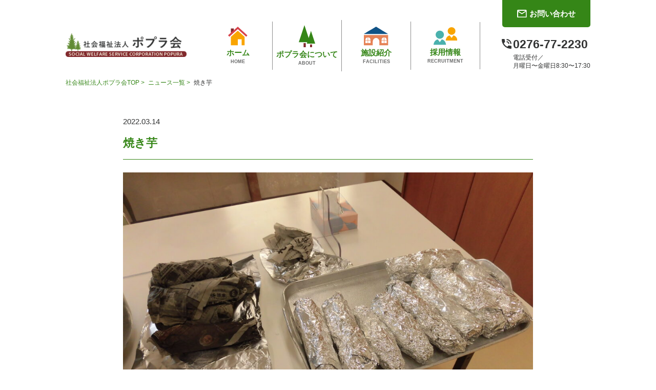

--- FILE ---
content_type: text/html; charset=UTF-8
request_url: https://popurakai.or.jp/%E7%84%BC%E3%81%8D%E8%8A%8B/
body_size: 8735
content:
<!DOCTYPE html>
<html lang="ja">
<head>
	<title>焼き芋 | 社会福祉法人 ポプラ会</title>
	<meta charset="UTF-8">
	<meta name="description" content="社会福祉法人ポプラ会は、館林市、邑楽町、板倉町で、特別養護老人ホーム、ショートステイ、デイサービス ヘルパーステーション、居宅介護支援事業など、多彩な介護サービスを提供しています。"/>
<meta name="keywords" content="社会福祉法人ポプラ会,館林市,邑楽町,板倉町,特別養護老人ホーム,ショートステイ,デイサービス,ヘルパーステーション,居宅介護支援事業,介護サービス"/>

	<meta name="robots" content="INDEX,FOLLOW">
<meta name="format-detection" content="telephone=no">
<meta name="viewport" content="width=device-width, initial-scale=1">

<!-- IE対策 -->
<meta http-equiv="X-UA-Compatible" content="IE=edge">

<script src="https://ajax.googleapis.com/ajax/libs/jquery/1.9.1/jquery.min.js"></script>

<!-- スリック関係 -->
<link rel="stylesheet" href="https://popurakai.or.jp/wp-content/themes/popurakai/js/slick/css/slick.css">
<link rel="stylesheet" href="https://popurakai.or.jp/wp-content/themes/popurakai/js/slick/css/slick-theme.css">
<script src="https://popurakai.or.jp/wp-content/themes/popurakai/js/slick/js/jquery-1.11.3.min.js"></script>
<script src="https://popurakai.or.jp/wp-content/themes/popurakai/js/slick/js/jquery.slick.min.js"></script>

<!--object-fit(IE対策)-->
<script src="https://cdnjs.cloudflare.com/ajax/libs/object-fit-images/3.2.3/ofi.js"></script>

<script>
var ua = navigator.userAgent;
if ((ua.indexOf('iPhone') > 0) || ua.indexOf('iPod') > 0 || (ua.indexOf('Android') > 0 && ua.indexOf('Mobile') > 0)) {
	// スマホのとき
	$('head').prepend('<meta name="viewport" content="width=device-width, user-scalable=no, initial-scale=1, maximum-scale=1" />');
}else{
	// PC・タブレットのときbodyのmin-widthとcontent="width="合わせる
	$('head').prepend('<meta name="viewport" content="width=1080" />');}
</script>

<link rel="stylesheet" href="https://popurakai.or.jp/wp-content/themes/popurakai/css/reset.css" />
<link rel="stylesheet" href="https://popurakai.or.jp/wp-content/themes/popurakai/css/reset-cf7.css" />
<link rel="stylesheet" href="https://popurakai.or.jp/wp-content/themes/popurakai/css/admin.css?2" />

<script>
var ua = navigator.userAgent;
if ((ua.indexOf('iPhone') > 0) || ua.indexOf('iPod') > 0 || (ua.indexOf('Android') > 0 && ua.indexOf('Mobile') > 0)) {
	// スマホのとき
	// $(window).on("orientationchange resize load",function(){
	// 	var h = $(window).height();
	// 	var w = $(window).width();
	// 	if (h < w) {
	// 	//横向き
	// 	$('html').css('font-size','1.5vw') //スマホ横向きでの画面幅667px閲覧で1px=0.1rem可変;
	// 	$('main').addClass('side');
	// 	$('header').addClass('side');
	// 	} else {
	// 	//縦向き
	// 	$('html').css('font-size','2.67vw');
	// 	$('main').removeClass('side');
	// 	$('header').removeClass('side');
	// 	}
	// });
}else{
	// PC・タブレットのとき
	}
</script>

<script>
$(window).on("orientationchange resize load",function(){
	var h = $(window).height();
	var w = $(window).width();
	var x = 768;
	var maxHeight = 0;
	if (w < x) {
	//スマホ
	$('header .header_01 nav').css('height',h + 'px');
	$('header.side .header_01 nav .nav_01').css('height',h * 0.8 + 'px');
	$('.eyecatch_inc').css('height',h + 'px');
	} else {
	//PC
	//強制横スクロール
	$(window).on('scroll', function(){
		$('header').css('left', -$(window).scrollLeft());
	});
	}
});
</script>

<!-- Global site tag (gtag.js) - Google Analytics -->
<script async src="https://www.googletagmanager.com/gtag/js?id=G-PLBXP2BJYB"></script>
<script>
  window.dataLayer = window.dataLayer || [];
  function gtag(){dataLayer.push(arguments);}
  gtag('js', new Date());

  gtag('config', 'G-PLBXP2BJYB');
</script>


<!-- [if lt IE 9]>
<script src="//cdn.jsdelivr.net/html5shiv/3.7.2/html5shiv.min.js"></script>
<script src="//cdnjs.cloudflare.com/ajax/libs/respond.js/1.4.2/respond.min.js"></script>
<![endif] -->
	<link rel="stylesheet" href="https://popurakai.or.jp/wp-content/themes/popurakai/css/single.css" />

	<meta name='robots' content='max-image-preview:large' />
	<style>img:is([sizes="auto" i], [sizes^="auto," i]) { contain-intrinsic-size: 3000px 1500px }</style>
	<link rel='stylesheet' id='wp-block-library-css' href='https://popurakai.or.jp/wp-includes/css/dist/block-library/style.min.css?ver=6.8.3' type='text/css' media='all' />
<style id='classic-theme-styles-inline-css' type='text/css'>
/*! This file is auto-generated */
.wp-block-button__link{color:#fff;background-color:#32373c;border-radius:9999px;box-shadow:none;text-decoration:none;padding:calc(.667em + 2px) calc(1.333em + 2px);font-size:1.125em}.wp-block-file__button{background:#32373c;color:#fff;text-decoration:none}
</style>
<style id='global-styles-inline-css' type='text/css'>
:root{--wp--preset--aspect-ratio--square: 1;--wp--preset--aspect-ratio--4-3: 4/3;--wp--preset--aspect-ratio--3-4: 3/4;--wp--preset--aspect-ratio--3-2: 3/2;--wp--preset--aspect-ratio--2-3: 2/3;--wp--preset--aspect-ratio--16-9: 16/9;--wp--preset--aspect-ratio--9-16: 9/16;--wp--preset--color--black: #000000;--wp--preset--color--cyan-bluish-gray: #abb8c3;--wp--preset--color--white: #ffffff;--wp--preset--color--pale-pink: #f78da7;--wp--preset--color--vivid-red: #cf2e2e;--wp--preset--color--luminous-vivid-orange: #ff6900;--wp--preset--color--luminous-vivid-amber: #fcb900;--wp--preset--color--light-green-cyan: #7bdcb5;--wp--preset--color--vivid-green-cyan: #00d084;--wp--preset--color--pale-cyan-blue: #8ed1fc;--wp--preset--color--vivid-cyan-blue: #0693e3;--wp--preset--color--vivid-purple: #9b51e0;--wp--preset--gradient--vivid-cyan-blue-to-vivid-purple: linear-gradient(135deg,rgba(6,147,227,1) 0%,rgb(155,81,224) 100%);--wp--preset--gradient--light-green-cyan-to-vivid-green-cyan: linear-gradient(135deg,rgb(122,220,180) 0%,rgb(0,208,130) 100%);--wp--preset--gradient--luminous-vivid-amber-to-luminous-vivid-orange: linear-gradient(135deg,rgba(252,185,0,1) 0%,rgba(255,105,0,1) 100%);--wp--preset--gradient--luminous-vivid-orange-to-vivid-red: linear-gradient(135deg,rgba(255,105,0,1) 0%,rgb(207,46,46) 100%);--wp--preset--gradient--very-light-gray-to-cyan-bluish-gray: linear-gradient(135deg,rgb(238,238,238) 0%,rgb(169,184,195) 100%);--wp--preset--gradient--cool-to-warm-spectrum: linear-gradient(135deg,rgb(74,234,220) 0%,rgb(151,120,209) 20%,rgb(207,42,186) 40%,rgb(238,44,130) 60%,rgb(251,105,98) 80%,rgb(254,248,76) 100%);--wp--preset--gradient--blush-light-purple: linear-gradient(135deg,rgb(255,206,236) 0%,rgb(152,150,240) 100%);--wp--preset--gradient--blush-bordeaux: linear-gradient(135deg,rgb(254,205,165) 0%,rgb(254,45,45) 50%,rgb(107,0,62) 100%);--wp--preset--gradient--luminous-dusk: linear-gradient(135deg,rgb(255,203,112) 0%,rgb(199,81,192) 50%,rgb(65,88,208) 100%);--wp--preset--gradient--pale-ocean: linear-gradient(135deg,rgb(255,245,203) 0%,rgb(182,227,212) 50%,rgb(51,167,181) 100%);--wp--preset--gradient--electric-grass: linear-gradient(135deg,rgb(202,248,128) 0%,rgb(113,206,126) 100%);--wp--preset--gradient--midnight: linear-gradient(135deg,rgb(2,3,129) 0%,rgb(40,116,252) 100%);--wp--preset--font-size--small: 13px;--wp--preset--font-size--medium: 20px;--wp--preset--font-size--large: 36px;--wp--preset--font-size--x-large: 42px;--wp--preset--spacing--20: 0.44rem;--wp--preset--spacing--30: 0.67rem;--wp--preset--spacing--40: 1rem;--wp--preset--spacing--50: 1.5rem;--wp--preset--spacing--60: 2.25rem;--wp--preset--spacing--70: 3.38rem;--wp--preset--spacing--80: 5.06rem;--wp--preset--shadow--natural: 6px 6px 9px rgba(0, 0, 0, 0.2);--wp--preset--shadow--deep: 12px 12px 50px rgba(0, 0, 0, 0.4);--wp--preset--shadow--sharp: 6px 6px 0px rgba(0, 0, 0, 0.2);--wp--preset--shadow--outlined: 6px 6px 0px -3px rgba(255, 255, 255, 1), 6px 6px rgba(0, 0, 0, 1);--wp--preset--shadow--crisp: 6px 6px 0px rgba(0, 0, 0, 1);}:where(.is-layout-flex){gap: 0.5em;}:where(.is-layout-grid){gap: 0.5em;}body .is-layout-flex{display: flex;}.is-layout-flex{flex-wrap: wrap;align-items: center;}.is-layout-flex > :is(*, div){margin: 0;}body .is-layout-grid{display: grid;}.is-layout-grid > :is(*, div){margin: 0;}:where(.wp-block-columns.is-layout-flex){gap: 2em;}:where(.wp-block-columns.is-layout-grid){gap: 2em;}:where(.wp-block-post-template.is-layout-flex){gap: 1.25em;}:where(.wp-block-post-template.is-layout-grid){gap: 1.25em;}.has-black-color{color: var(--wp--preset--color--black) !important;}.has-cyan-bluish-gray-color{color: var(--wp--preset--color--cyan-bluish-gray) !important;}.has-white-color{color: var(--wp--preset--color--white) !important;}.has-pale-pink-color{color: var(--wp--preset--color--pale-pink) !important;}.has-vivid-red-color{color: var(--wp--preset--color--vivid-red) !important;}.has-luminous-vivid-orange-color{color: var(--wp--preset--color--luminous-vivid-orange) !important;}.has-luminous-vivid-amber-color{color: var(--wp--preset--color--luminous-vivid-amber) !important;}.has-light-green-cyan-color{color: var(--wp--preset--color--light-green-cyan) !important;}.has-vivid-green-cyan-color{color: var(--wp--preset--color--vivid-green-cyan) !important;}.has-pale-cyan-blue-color{color: var(--wp--preset--color--pale-cyan-blue) !important;}.has-vivid-cyan-blue-color{color: var(--wp--preset--color--vivid-cyan-blue) !important;}.has-vivid-purple-color{color: var(--wp--preset--color--vivid-purple) !important;}.has-black-background-color{background-color: var(--wp--preset--color--black) !important;}.has-cyan-bluish-gray-background-color{background-color: var(--wp--preset--color--cyan-bluish-gray) !important;}.has-white-background-color{background-color: var(--wp--preset--color--white) !important;}.has-pale-pink-background-color{background-color: var(--wp--preset--color--pale-pink) !important;}.has-vivid-red-background-color{background-color: var(--wp--preset--color--vivid-red) !important;}.has-luminous-vivid-orange-background-color{background-color: var(--wp--preset--color--luminous-vivid-orange) !important;}.has-luminous-vivid-amber-background-color{background-color: var(--wp--preset--color--luminous-vivid-amber) !important;}.has-light-green-cyan-background-color{background-color: var(--wp--preset--color--light-green-cyan) !important;}.has-vivid-green-cyan-background-color{background-color: var(--wp--preset--color--vivid-green-cyan) !important;}.has-pale-cyan-blue-background-color{background-color: var(--wp--preset--color--pale-cyan-blue) !important;}.has-vivid-cyan-blue-background-color{background-color: var(--wp--preset--color--vivid-cyan-blue) !important;}.has-vivid-purple-background-color{background-color: var(--wp--preset--color--vivid-purple) !important;}.has-black-border-color{border-color: var(--wp--preset--color--black) !important;}.has-cyan-bluish-gray-border-color{border-color: var(--wp--preset--color--cyan-bluish-gray) !important;}.has-white-border-color{border-color: var(--wp--preset--color--white) !important;}.has-pale-pink-border-color{border-color: var(--wp--preset--color--pale-pink) !important;}.has-vivid-red-border-color{border-color: var(--wp--preset--color--vivid-red) !important;}.has-luminous-vivid-orange-border-color{border-color: var(--wp--preset--color--luminous-vivid-orange) !important;}.has-luminous-vivid-amber-border-color{border-color: var(--wp--preset--color--luminous-vivid-amber) !important;}.has-light-green-cyan-border-color{border-color: var(--wp--preset--color--light-green-cyan) !important;}.has-vivid-green-cyan-border-color{border-color: var(--wp--preset--color--vivid-green-cyan) !important;}.has-pale-cyan-blue-border-color{border-color: var(--wp--preset--color--pale-cyan-blue) !important;}.has-vivid-cyan-blue-border-color{border-color: var(--wp--preset--color--vivid-cyan-blue) !important;}.has-vivid-purple-border-color{border-color: var(--wp--preset--color--vivid-purple) !important;}.has-vivid-cyan-blue-to-vivid-purple-gradient-background{background: var(--wp--preset--gradient--vivid-cyan-blue-to-vivid-purple) !important;}.has-light-green-cyan-to-vivid-green-cyan-gradient-background{background: var(--wp--preset--gradient--light-green-cyan-to-vivid-green-cyan) !important;}.has-luminous-vivid-amber-to-luminous-vivid-orange-gradient-background{background: var(--wp--preset--gradient--luminous-vivid-amber-to-luminous-vivid-orange) !important;}.has-luminous-vivid-orange-to-vivid-red-gradient-background{background: var(--wp--preset--gradient--luminous-vivid-orange-to-vivid-red) !important;}.has-very-light-gray-to-cyan-bluish-gray-gradient-background{background: var(--wp--preset--gradient--very-light-gray-to-cyan-bluish-gray) !important;}.has-cool-to-warm-spectrum-gradient-background{background: var(--wp--preset--gradient--cool-to-warm-spectrum) !important;}.has-blush-light-purple-gradient-background{background: var(--wp--preset--gradient--blush-light-purple) !important;}.has-blush-bordeaux-gradient-background{background: var(--wp--preset--gradient--blush-bordeaux) !important;}.has-luminous-dusk-gradient-background{background: var(--wp--preset--gradient--luminous-dusk) !important;}.has-pale-ocean-gradient-background{background: var(--wp--preset--gradient--pale-ocean) !important;}.has-electric-grass-gradient-background{background: var(--wp--preset--gradient--electric-grass) !important;}.has-midnight-gradient-background{background: var(--wp--preset--gradient--midnight) !important;}.has-small-font-size{font-size: var(--wp--preset--font-size--small) !important;}.has-medium-font-size{font-size: var(--wp--preset--font-size--medium) !important;}.has-large-font-size{font-size: var(--wp--preset--font-size--large) !important;}.has-x-large-font-size{font-size: var(--wp--preset--font-size--x-large) !important;}
:where(.wp-block-post-template.is-layout-flex){gap: 1.25em;}:where(.wp-block-post-template.is-layout-grid){gap: 1.25em;}
:where(.wp-block-columns.is-layout-flex){gap: 2em;}:where(.wp-block-columns.is-layout-grid){gap: 2em;}
:root :where(.wp-block-pullquote){font-size: 1.5em;line-height: 1.6;}
</style>
<script type="text/javascript" src="https://popurakai.or.jp/wp-includes/js/jquery/jquery.min.js?ver=3.7.1" id="jquery-core-js"></script>
<script type="text/javascript" src="https://popurakai.or.jp/wp-includes/js/jquery/jquery-migrate.min.js?ver=3.4.1" id="jquery-migrate-js"></script>
<link rel="https://api.w.org/" href="https://popurakai.or.jp/wp-json/" /><link rel="alternate" title="JSON" type="application/json" href="https://popurakai.or.jp/wp-json/wp/v2/posts/5862" /><link rel="alternate" title="oEmbed (JSON)" type="application/json+oembed" href="https://popurakai.or.jp/wp-json/oembed/1.0/embed?url=https%3A%2F%2Fpopurakai.or.jp%2F%25e7%2584%25bc%25e3%2581%258d%25e8%258a%258b%2F" />
<link rel="alternate" title="oEmbed (XML)" type="text/xml+oembed" href="https://popurakai.or.jp/wp-json/oembed/1.0/embed?url=https%3A%2F%2Fpopurakai.or.jp%2F%25e7%2584%25bc%25e3%2581%258d%25e8%258a%258b%2F&#038;format=xml" />
</head>
<body>
   <header>
	<div class="container" id="eyecatch">
		<div class="header__inner d-flex">
			<div class="header__logo">
								<a href="https://popurakai.or.jp">
					<img src="https://popurakai.or.jp/wp-content/themes/popurakai/img/common/logo.png" alt="社会福祉法人 ポプラ会">
				</a>
							</div>
			<nav class="sp_none">
				<ul class="header__menu d-flex align-items-center">
					<li class="">
						<a href="https://popurakai.or.jp">
							<img src="https://popurakai.or.jp/wp-content/themes/popurakai/img/common/home-icon.svg" alt="">
							<p>ホーム <br><span>HOME</span></p>
						</a>
					</li>
					<li class="">
						<a href="https://popurakai.or.jp/about">
							<img src="https://popurakai.or.jp/wp-content/themes/popurakai/img/common/about-icon.svg" alt="">
							<p class="about">ポプラ会について <br><span>ABOUT</span></p>
						</a>
					</li>
					<li class="">
						<a href="https://popurakai.or.jp/shokai">
							<img src="https://popurakai.or.jp/wp-content/themes/popurakai/img/common/FACILITIES-icon.svg" alt="">
							<p class="shokai">施設紹介 <br><span>FACILITIES</span></p>
						</a>
					</li>
					<li>
						<a href="https://job-gear.net/popurakai/" target="_blank" rel="noopener noreferrer">
							<img src="https://popurakai.or.jp/wp-content/themes/popurakai/img/common/recruit.svg" alt="">
							<p>採用情報 <br><span>RECRUITMENT</span></p>
						</a>
					</li>
				</ul>
				<div class="header__contact sp_none">
					<div class="number__phone d-flex">
						<img src="https://popurakai.or.jp/wp-content/themes/popurakai/img/common/icon-phone-black.svg" alt="">
						<p><span class="bold number">0276-77-2230 </span><br>
							<span>電話受付／<br>
								月曜日〜金曜日8:30〜17:30
							</span>
						</p>
					</div>
				</div>
			</nav>

			<a href="https://popurakai.or.jp/contact" class="header__bt sp_none">
				<img src="https://popurakai.or.jp/wp-content/themes/popurakai/img/common/mail-white.svg" alt="">
				<span class="bold">お問い合わせ</span>
			</a>

			<div  class="d-flex icon-menu-sp pc_none">
				<img src="https://popurakai.or.jp/wp-content/themes/popurakai/img/common/icon-menu-sp.png" alt="">
			</div>
			<div class="icon-mail-sp pc_none">
				<a href="https://popurakai.or.jp/contact">
					<img src="https://popurakai.or.jp/wp-content/themes/popurakai/img/common/icon-mail-sp.svg" alt="">
				</a>
			</div>
		</div>
	</div>
	<ul class="menu__sp pc_none" id="">
		<li>
			<a href="https://popurakai.or.jp">
				<span class="bold">ホーム</span>
				<img src="https://popurakai.or.jp/wp-content/themes/popurakai/img/common/icon-r-menu-sp.svg" alt="">
			</a>
		</li>
		<li>
			<a href="https://popurakai.or.jp/about">
				<span class="bold">ポプラ会について</span>
				<img src="https://popurakai.or.jp/wp-content/themes/popurakai/img/common/icon-r-menu-sp.svg" alt="">
			</a>
		</li>
		<li>
			<a href="https://popurakai.or.jp/shokai">
				<span class="bold">施設紹介</span>
				<img class="open-sub-menu" src="https://popurakai.or.jp/wp-content/themes/popurakai/img/common/icon-sub-menu.svg" alt="">
			</a>
			<ul class="sub-menu pc_none">
				<li>
					<a href="https://popurakai.or.jp/clover">
						<span>特別養護老人ホームクローバー荘</span>
						<img src="https://popurakai.or.jp/wp-content/themes/popurakai/img/common/icon-r-sub.svg" alt="">
					</a>
				</li>
				<li>
					<a href="https://popurakai.or.jp/mimoza">
						<span>特別養護老人ホームミモザ荘</span>
						<img src="https://popurakai.or.jp/wp-content/themes/popurakai/img/common/icon-r-sub.svg" alt="">
					</a>
				</li>
				<li>
					<a href="https://popurakai.or.jp/azami">
						<span>特別養護老人ホームあざみ荘</span>
						<img src="https://popurakai.or.jp/wp-content/themes/popurakai/img/common/icon-r-sub.svg" alt="">
					</a>
				</li>
				<li>
					<a href="https://popurakai.or.jp/suzukake">
						<span>特別養護老人ホームすずかけ荘</span>
						<img src="https://popurakai.or.jp/wp-content/themes/popurakai/img/common/icon-r-sub.svg" alt="">
					</a>
				</li>
				<li>
					<a href="https://popurakai.or.jp/marguerite">
						<span>ケアハウスマーガレット</span>
						<img src="https://popurakai.or.jp/wp-content/themes/popurakai/img/common/icon-r-sub.svg" alt="">
					</a>
				</li>
				<li>
					<a href="https://popurakai.or.jp/himawari">
						<span>ケアハウスヒマワリ</span>
						<img src="https://popurakai.or.jp/wp-content/themes/popurakai/img/common/icon-r-sub.svg" alt="">
					</a>
				</li>
				<li>
					<a href="https://popurakai.or.jp/shinrakuen">
						<span>館林養護老人ホーム伸楽園</span>
						<img src="https://popurakai.or.jp/wp-content/themes/popurakai/img/common/icon-r-sub.svg" alt="">
					</a>
				</li>
				<li>
					<a href="https://popurakai.or.jp/tanpopo">
						<span>グループホームタンポポ</span>
						<img src="https://popurakai.or.jp/wp-content/themes/popurakai/img/common/icon-r-sub.svg" alt="">
					</a>
				</li>
				<li>
					<a href="https://popurakai.or.jp/rindou">
						<span>グループホーム / デイサービスりんどう</span>
						<img src="https://popurakai.or.jp/wp-content/themes/popurakai/img/common/icon-r-sub.svg" alt="">
					</a>
				</li>
				<li>
					<a href="https://popurakai.or.jp/maple-training">
						<span>メープルトレーニングスタジオ</span>
						<img src="https://popurakai.or.jp/wp-content/themes/popurakai/img/common/icon-r-sub.svg" alt="">
					</a>
				</li>
				<!-- <li>
					<a href="https://popurakai.or.jp/maple">
						<span>ふれあいカフェメープル</span>
						<img src="https://popurakai.or.jp/wp-content/themes/popurakai/img/common/icon-r-sub.svg" alt="">
					</a>
				</li> -->
			</ul>
		</li>
		<li>
			<a href="https://popurakai.or.jp/news">
				<span class="bold">ニュース</span>
				<img src="https://popurakai.or.jp/wp-content/themes/popurakai/img/common/icon-r-menu-sp.svg" alt="">
			</a>
		</li>
		<li>
			<a href="https://popurakai.or.jp/jyoho">
				<span class="bold">情報公開</span>
				<img src="https://popurakai.or.jp/wp-content/themes/popurakai/img/common/icon-r-menu-sp.svg" alt="">
			</a>
		</li>
		<li>
			<a href="https://popurakai.or.jp/kessan">
				<span class="bold">当期決算書</span>
				<img src="https://popurakai.or.jp/wp-content/themes/popurakai/img/common/icon-r-menu-sp.svg" alt="">
			</a>
		</li>
		<li>
			<a href="https://popurakai.or.jp/notices">
				<span class="bold">重要事項説明書</span>
				<img src="https://popurakai.or.jp/wp-content/themes/popurakai/img/common/icon-r-menu-sp.svg" alt="">
			</a>
		</li>
		
		<li>
			<a href="https://popurakai.or.jp/contact">
				<span class="bold">お問い合わせ</span>
				<img src="https://popurakai.or.jp/wp-content/themes/popurakai/img/common/icon-r-menu-sp.svg" alt="">
			</a>
		</li>
		<li>
			<a href="https://job-gear.net/popurakai/" target="_blank" rel="noopener noreferrer">
				<span class="bold">採用情報</span>
				<img src="https://popurakai.or.jp/wp-content/themes/popurakai/img/common/icon-r-menu-sp.svg" alt="">
			</a>
		</li>
	</ul>
</header>	<!-- end header -->
	<main>
		<div class="container">
			<!-- <div class="breadcrumb">
				<a href="index.html">社会福祉法人ポプラ会TOP ＞</a>
				<span>&nbsp;ニュース一覧 ＞ クローバー荘 6月行事食 ご利用者様ご家族との食事会を行いました。</span>
			</div> -->
			<!--パンクズここから -->
<div class="pankuzu_inc">
	<div class="pankuzu_inc_inner">

		<!-- ====================================================
		下層ページ 各施設 -->

				<div class="breadcrumb">
			<a href="https://popurakai.or.jp/">
				社会福祉法人ポプラ会TOP&nbsp;>&nbsp;</a>
			<a href="https://popurakai.or.jp/news">ニュース一覧&nbsp;>&nbsp;</a>
			<span>
				焼き芋			</span>
		</div>
		<!-- =============================================== -->
		
		<!-- ====================================================
		トップページ -->

		
		<!-- =============================================== -->
	</div>
</div>
<!--パンクズここまで -->		</div>

		<div class="single-content">
			<div class="container">
				<div class="single-content__inner">
															<p class="time">2022.03.14</p>
					<h2 class="bold">焼き芋</h2>
					<div class="body">
						
<figure class="wp-block-image size-large"><img fetchpriority="high" decoding="async" width="1024" height="768" src="https://popurakai.or.jp/wp-content/uploads/2022/03/CIMG7100-1024x768.jpg" alt="" class="wp-image-5863" srcset="https://popurakai.or.jp/wp-content/uploads/2022/03/CIMG7100-1024x768.jpg 1024w, https://popurakai.or.jp/wp-content/uploads/2022/03/CIMG7100-300x225.jpg 300w, https://popurakai.or.jp/wp-content/uploads/2022/03/CIMG7100-768x576.jpg 768w, https://popurakai.or.jp/wp-content/uploads/2022/03/CIMG7100-1536x1152.jpg 1536w, https://popurakai.or.jp/wp-content/uploads/2022/03/CIMG7100-2048x1536.jpg 2048w" sizes="(max-width: 1024px) 100vw, 1024px" /></figure>



<figure class="wp-block-image size-large"><img decoding="async" width="1024" height="768" src="https://popurakai.or.jp/wp-content/uploads/2022/03/CIMG7104-1024x768.jpg" alt="" class="wp-image-5864" srcset="https://popurakai.or.jp/wp-content/uploads/2022/03/CIMG7104-1024x768.jpg 1024w, https://popurakai.or.jp/wp-content/uploads/2022/03/CIMG7104-300x225.jpg 300w, https://popurakai.or.jp/wp-content/uploads/2022/03/CIMG7104-768x576.jpg 768w, https://popurakai.or.jp/wp-content/uploads/2022/03/CIMG7104-1536x1152.jpg 1536w, https://popurakai.or.jp/wp-content/uploads/2022/03/CIMG7104-2048x1536.jpg 2048w" sizes="(max-width: 1024px) 100vw, 1024px" /></figure>



<figure class="wp-block-image size-large"><img decoding="async" width="1024" height="768" src="https://popurakai.or.jp/wp-content/uploads/2022/03/CIMG7105-1024x768.jpg" alt="" class="wp-image-5865" srcset="https://popurakai.or.jp/wp-content/uploads/2022/03/CIMG7105-1024x768.jpg 1024w, https://popurakai.or.jp/wp-content/uploads/2022/03/CIMG7105-300x225.jpg 300w, https://popurakai.or.jp/wp-content/uploads/2022/03/CIMG7105-768x576.jpg 768w, https://popurakai.or.jp/wp-content/uploads/2022/03/CIMG7105-1536x1152.jpg 1536w, https://popurakai.or.jp/wp-content/uploads/2022/03/CIMG7105-2048x1536.jpg 2048w" sizes="(max-width: 1024px) 100vw, 1024px" /></figure>



<figure class="wp-block-image size-large"><img decoding="async" width="1024" height="768" src="https://popurakai.or.jp/wp-content/uploads/2022/03/CIMG7109-1024x768.jpg" alt="" class="wp-image-5866" srcset="https://popurakai.or.jp/wp-content/uploads/2022/03/CIMG7109-1024x768.jpg 1024w, https://popurakai.or.jp/wp-content/uploads/2022/03/CIMG7109-300x225.jpg 300w, https://popurakai.or.jp/wp-content/uploads/2022/03/CIMG7109-768x576.jpg 768w, https://popurakai.or.jp/wp-content/uploads/2022/03/CIMG7109-1536x1152.jpg 1536w, https://popurakai.or.jp/wp-content/uploads/2022/03/CIMG7109-2048x1536.jpg 2048w" sizes="(max-width: 1024px) 100vw, 1024px" /></figure>



<p><strong>先日焼き芋をやりました。</strong></p>



<p><strong>久しぶりでしたがなんとか出来ました！</strong></p>



<p><strong>入所者の皆さまに喜んで頂けたようでよかったです。</strong></p>



<p></p>
					</div>

					<!-- シングルページネーションここから -->
					<div class="s-pagenavi">
						<div class="s-pagenavi_01 sp_none">
						<a href="https://popurakai.or.jp/%e3%83%9d%e3%82%a4%e3%83%b3%e3%82%bb%e3%83%81%e3%82%a2/" rel="prev">前へ</a>						</div>
						<div class="s-pagenavi_01 pc_none">
						<a href="https://popurakai.or.jp/%e3%83%9d%e3%82%a4%e3%83%b3%e3%82%bb%e3%83%81%e3%82%a2/" rel="prev"></a>						</div>
						<div class="s-pagenavi_02">
														<!-- それ以外の場合 -->
								<a href="https://popurakai.or.jp/news">
									ニュース一覧へ戻る
								</a>
													</div>
						<div class="s-pagenavi_03 sp_none">
						<a href="https://popurakai.or.jp/%e6%a1%9c%e3%81%ae%e8%8a%b1%e8%a6%8b%e3%81%ab%e8%a1%8c%e3%81%a3%e3%81%a6%e3%81%8d%e3%81%be%e3%81%97%e3%81%9f%ef%bc%81%ef%bc%81/" rel="next">次へ</a>						</div>
						<div class="s-pagenavi_03 pc_none">
						<a href="https://popurakai.or.jp/%e6%a1%9c%e3%81%ae%e8%8a%b1%e8%a6%8b%e3%81%ab%e8%a1%8c%e3%81%a3%e3%81%a6%e3%81%8d%e3%81%be%e3%81%97%e3%81%9f%ef%bc%81%ef%bc%81/" rel="next"></a>						</div>
					</div>
					<!-- シングルページネーションここまで -->

				</div>
			</div>
		</div>

		<section class="section-block section-banner">
    <div class="container">
        <ul class="banner__list">
            <li>
                <a class="banner-about" href="https://popurakai.or.jp/about" >
                    <img src="https://popurakai.or.jp/wp-content/themes/popurakai/img/common/img-banner-about-inner-pc.png" alt="">
                    <div class="banner-text d-flex">
                        <h3 class="bold">ポプラ会に<br class="pc_none">ついて
                            <p>ABOUT</p>
                        </h3>
                        <svg xmlns="http://www.w3.org/2000/svg" width="13.803" height="14.813" viewBox="0 0 13.803 14.813">
                            <path id="Path_46335" data-name="Path 46335" d="M-3287,6678.755l6.865-11.909,6.644,11.909" transform="translate(6679.13 3287.649) rotate(90)" fill="none" stroke="#358617" stroke-width="1.5"/>
                        </svg>
                    </div>
                </a>
            </li>
            <li>
                <a class="banner-recruit" href="https://job-gear.net/popurakai/"  target="_blank">
                    <img src="https://popurakai.or.jp/wp-content/themes/popurakai/img/common/index_main_img05.png" alt="">
                    <div class="banner-text d-flex">
                        <h3 class="bold">採用情報
                            <p>RECRUITMENT</p>
                        </h3>
                        <svg xmlns="http://www.w3.org/2000/svg" width="13.803" height="14.813" viewBox="0 0 13.803 14.813">
                            <path id="Path_46335" data-name="Path 46335" d="M-3287,6678.755l6.865-11.909,6.644,11.909" transform="translate(6679.13 3287.649) rotate(90)" fill="none" stroke="#358617" stroke-width="1.5"/>
                        </svg>
                    </div>
                </a>
            </li>
            <li>
                <a class="banner-info" href="https://popurakai.or.jp/jyoho" >
                     <img src="https://popurakai.or.jp/wp-content/themes/popurakai/img/common/option-writing-checkbox-concepts-survey.png" alt="">
                    <div class="banner-text d-flex">
                        <h3 class="bold">情報公開
                            <p>INFOMATION</p>
                        </h3>
                        <svg xmlns="http://www.w3.org/2000/svg" width="13.803" height="14.813" viewBox="0 0 13.803 14.813">
                            <path id="Path_46335" data-name="Path 46335" d="M-3287,6678.755l6.865-11.909,6.644,11.909" transform="translate(6679.13 3287.649) rotate(90)" fill="none" stroke="#358617" stroke-width="1.5"/>
                        </svg>
                    </div>
                </a>
            </li>
            <li>
                <a class="banner-shokai" href="https://popurakai.or.jp/shokai" >
                    <img src="https://popurakai.or.jp/wp-content/themes/popurakai/img/common/banner-inner.png" alt="">
                    <div class="banner-text d-flex">
                        <h3 class="bold">施設案内
                            <p>FACILITIESs</p>
                        </h3>
                        <svg xmlns="http://www.w3.org/2000/svg" width="13.803" height="14.813" viewBox="0 0 13.803 14.813">
                            <path id="Path_46335" data-name="Path 46335" d="M-3287,6678.755l6.865-11.909,6.644,11.909" transform="translate(6679.13 3287.649) rotate(90)" fill="none" stroke="#358617" stroke-width="1.5"/>
                        </svg>
                    </div>
                </a>
            </li>
        </ul>
    </div>
</section>	</main>
	<!-- end main --> 
		<footer>
		<div class="container">
			<div class="footer__inner d-flex  align-items-center">
				<div class="footer__logo">
					<a href="https://popurakai.or.jp">
						<img src="https://popurakai.or.jp/wp-content/themes/popurakai/img/common/logo.png" alt="">
					</a>
				</div>
				<div class="footer__contact">
					<div class="footer__contact-icon sp_none d-flex bold">
						<img src="https://popurakai.or.jp/wp-content/themes/popurakai/img/common/icon-phone-black.svg" alt="">
						0276-77-2230
					</div>
					<a href="tel:0276772230" class="footer__contact-icon d-flex bold pc_none">
						<img src="https://popurakai.or.jp/wp-content/themes/popurakai/img/common/icon-phone-black.svg" alt="">
						0276-77-2230
					</a>
					<p>電話受付／月曜日〜金曜日 8:30〜17:30</p>
				</div>
				<a href="https://popurakai.or.jp/contact" class="d-flex footer__button-link align-items-center bold box-shadow-btn">
					<img src="https://popurakai.or.jp/wp-content/themes/popurakai/img/common/mail-white.svg" alt="">
					お問い合わせ
				</a>
				<a class="btn-top" href="">
					<img src="https://popurakai.or.jp/wp-content/themes/popurakai/img/common/backtotop.svg" alt="">
				</a>
			</div>

			<div class="wrap-menu-footer sp_none">
				<div class="block">
					<a class="bold" href="https://popurakai.or.jp">ホーム</a>
				</div>
				<div class="block ">
					<a class="bold" href="https://popurakai.or.jp/about">ポプラ会について</a>
				</div>
				<div class="block ">
					<a class="bold" href="https://popurakai.or.jp/shokai">施設紹介</a>
					<div class="wrap__menu-inner d-flex">
						<ul class="footer__menu">
							<li>
								<a href="https://popurakai.or.jp/clover">
									<img src="https://popurakai.or.jp/wp-content/themes/popurakai/img/common/icon-r.svg" alt="">
									クローバー荘
								</a>
							</li>
							<li>
								<a href="https://popurakai.or.jp/marguerite">
									<img src="https://popurakai.or.jp/wp-content/themes/popurakai/img/common/icon-r.svg" alt="">
									マーガレット
								</a>
							</li>
							<li>
								<a href="https://popurakai.or.jp/tanpopo">
									<img src="https://popurakai.or.jp/wp-content/themes/popurakai/img/common/icon-r.svg" alt="">
									タンポポ
								</a>
							</li>
							<li>
								<a href="https://popurakai.or.jp/mimoza">
									<img src="https://popurakai.or.jp/wp-content/themes/popurakai/img/common/icon-r.svg" alt="">
									ミモザ荘
								</a>
							</li>
							<li>
								<a href="https://popurakai.or.jp/rindou">
									<img src="https://popurakai.or.jp/wp-content/themes/popurakai/img/common/icon-r.svg" alt="">
									りんどう
								</a>
							</li>
							<li>
								<a href="https://popurakai.or.jp/himawari">
									<img src="https://popurakai.or.jp/wp-content/themes/popurakai/img/common/icon-r.svg" alt="">
									ヒマワリ
								</a>
							</li>
						</ul>
						<ul class="footer__menu">
							<li>
								<a href="https://popurakai.or.jp/azami">
									<img src="https://popurakai.or.jp/wp-content/themes/popurakai/img/common/icon-r.svg" alt="">
									あざみ荘
								</a>
							</li>
							<li>
								<a href="https://popurakai.or.jp/suzukake">
									<img src="https://popurakai.or.jp/wp-content/themes/popurakai/img/common/icon-r.svg" alt="">
									すずかけ荘
								</a>
							</li>
							<li>
								<a href="https://popurakai.or.jp/shinrakuen">
									<img src="https://popurakai.or.jp/wp-content/themes/popurakai/img/common/icon-r.svg" alt="">
									伸楽園
								</a>
							</li>
							<li>
								<a href="https://popurakai.or.jp/maple-training">
									<img src="https://popurakai.or.jp/wp-content/themes/popurakai/img/common/icon-r.svg" alt="">
									メープルトレーニングスタジオ
								</a>
							</li>
							<li>
								<a href="https://popurakai.or.jp/maple">
									<img src="https://popurakai.or.jp/wp-content/themes/popurakai/img/common/icon-r.svg" alt="">
									ふれあいカフェメープル
								</a>
							</li>
						</ul>
					</div>
				</div>
				<div class="block block-last">
					<a class="bold" href="https://popurakai.or.jp/news">ニュース</a>
					<a class="bold" target="_blank" href="https://job-gear.net/popurakai/" rel="noopener noreferrer">採用情報</a>
					<a class="bold" href="https://popurakai.or.jp/jyoho">情報公開</a>
					<a class="bold" href="https://popurakai.or.jp/kessan">当期決算書</a>
					<a class="bold" href="https://popurakai.or.jp/notices">重要事項説明書</a>
				</div>
			</div>
		</div>
		<div class="container02">
			<ul>
				<li><a href="https://www.jka-cycle.jp" target="_blank" rel="noopener noreferrer"><img src="https://popurakai.or.jp/wp-content/themes/popurakai/img/common/banner5.png" alt=""></a></li>
				<li><img src="https://popurakai.or.jp/wp-content/themes/popurakai/img/common/banner6.png" alt=""></li>
			</ul>
		</div>
		<div class="copy-right">
		   <div class="container copy-right__inner d-flex align-items-center">
				<a href="https://popurakai.or.jp/hogo">
					<img src="https://popurakai.or.jp/wp-content/themes/popurakai/img/common/icon-f.svg" alt="">
					個人情報保護方針
				</a>
				<p class="bold02">Copyright(c)2006-2022 popurakai.All Rights Reserved.</p>
		   </div>
		</div>
	</footer>
<!-- ページTOPボタン -->
<!-- <a class="btn-top"></a> -->
<style type="text/css">
	.btn-top {
		position: fixed;
		bottom: 111px;
		right: calc((100% - 1024px) / 2);
		border: 0;
		outline: unset;
		padding: 0px;
		cursor: pointer;
		background-color: transparent;
	}
	.btn-top > img {
		display: block;
		width: 70px;
		height: 70px;
	}
	/* .btn-top::before {
		content: '';
		width: 0;
		height: 0;
		display: block;
		border-style: solid;
		border-width: 0 12px 21px 12px;
		border-color: transparent transparent #C3C3C3 transparent;
		position: absolute;
		top: 0;
		bottom: 0;
		left: 0;
		right: 0;
		margin: auto;
	} */
	@media only screen and (max-width: 767px) {
		.btn-top {
			position: static;
			margin-top: 30px;
		}
	}
</style>
<script>
	$(window).load(function(){
		var h = $(window).height();
		var d = $(document).height();
		var hide = d - h - 10;
		var topBtn = $('.btn-top');
		var eyeh = $('#eyecatch').outerHeight();
		topBtn.css('bottom', '-80px');
		//スクロールが100に達したらボタン表示
		$(window).scroll(function () {
			if ($(this).scrollTop() > eyeh && $(this).scrollTop() < hide) {
				topBtn.css('bottom', '111px');
			} else {
				topBtn.css('bottom', '-80px');
			}
		});
		//スクロールしてトップ
		topBtn.click(function () {
			$('body,html').animate({
				scrollTop: 0
			}, 500);
			return false;
		});
	});
	$(function(){
	  // #で始まるa要素をクリックした場合に処理
	  $('a[href^=#]').click(function(){
		// 移動先を0px調整する。0を30にすると30px下にずらすことができる。
		var adjust = 0;
		// スクロールの速度（ミリ秒）
		var speed = 400;
		// アンカーの値取得 リンク先（href）を取得して、hrefという変数に代入
		var href= $(this).attr("href");
		// 移動先を取得 リンク先(href）のidがある要素を探して、targetに代入
		var target = $(href == "#" || href == "" ? 'html' : href);
		// 移動先を調整 idの要素の位置をoffset()で取得して、positionに代入
		var position = target.offset().top + adjust;
		// スムーススクロール linear（等速） or swing（変速）
		$('body,html').animate({scrollTop:position}, speed, 'swing');
		return false;
		});
	});
</script>
<!-- ページTOPボタン -->


	<script src="https://popurakai.or.jp/wp-content/themes/popurakai/js/slick/js/jquery-1.11.3.min.js"></script>
	<script src="https://popurakai.or.jp/wp-content/themes/popurakai/js/slick/js/jquery.slick.min.js"></script>
	<script src="https://popurakai.or.jp/wp-content/themes/popurakai/js/main.js"></script>

<script>objectFitImages();</script>
<script type="speculationrules">
{"prefetch":[{"source":"document","where":{"and":[{"href_matches":"\/*"},{"not":{"href_matches":["\/wp-*.php","\/wp-admin\/*","\/wp-content\/uploads\/*","\/wp-content\/*","\/wp-content\/plugins\/*","\/wp-content\/themes\/popurakai\/*","\/*\\?(.+)"]}},{"not":{"selector_matches":"a[rel~=\"nofollow\"]"}},{"not":{"selector_matches":".no-prefetch, .no-prefetch a"}}]},"eagerness":"conservative"}]}
</script>
</body>
</html>

--- FILE ---
content_type: text/css
request_url: https://popurakai.or.jp/wp-content/themes/popurakai/js/slick/css/slick-theme.css
body_size: 781
content:
@charset "UTF-8";
/* Slider */
.slick-loading .slick-list { background: #fff url("./ajax-loader.gif") center center no-repeat; }

/* Icons */
@font-face { font-family: 'slick'; font-weight: normal; font-style: normal; src: url("./fonts/slick.eot"); src: url("./fonts/slick.eot?#iefix") format("embedded-opentype"), url("./fonts/slick.woff") format("woff"), url("./fonts/slick.ttf") format("truetype"), url("./fonts/slick.svg#slick") format("svg"); }
/* Arrows */
.slick-prev, .slick-next { font-size: 0; line-height: 0; position: absolute; top: 50%; display: block; width: 40px; height: 40px; margin-top: -30px; padding: 0; cursor: pointer; color: transparent; border: none; outline: none; background: transparent; z-index: 99999; }

.slick-prev:hover, .slick-prev:focus, .slick-next:hover, .slick-next:focus { color: transparent; outline: none; background: transparent; }
.slick-prev:hover:before, .slick-prev:focus:before, .slick-next:hover:before, .slick-next:focus:before { opacity: 1; }
.slick-prev.slick-disabled:before, .slick-next.slick-disabled:before { opacity: .25; }
.slick-prev:before, .slick-next:before { font-family: 'slick'; font-size: 20px; line-height: 1; opacity: .75; color: white; -webkit-font-smoothing: antialiased; -moz-osx-font-smoothing: grayscale; }
.slick-prev { left: -50px; }
[dir='rtl'] .slick-prev { right: 0; left: 0; }
.slick-prev:before { content: ''; display: block; width: 40px; height: 40px; background: url(../img/left.jpg) no-repeat; background-size: auto 100%; background-position: center; cursor: pointer; }
[dir='rtl'] .slick-prev:before { content: ''; }
.slick-next { right: -51px; }
[dir='rtl'] .slick-next { right: 0; left: 0; }
.slick-next:before { content: ''; display: block; width: 40px; height: 40px; background: url(../img/right.jpg) no-repeat; background-size: auto 100%; background-position: center; cursor: pointer; }
[dir='rtl'] .slick-next:before { content: ''; }

/* Dots */
.slick-slider { margin-bottom: 30px; }
.slick-dots { position: absolute; bottom: -35px; display: block; width: 100%; padding: 0; list-style: none; text-align: center; }
.slick-dots li { position: relative; display: inline-block; width: 25px; height: 8px; margin: 0 5px; padding: 0; cursor: pointer; }
.slick-dots li button { font-size: 0; line-height: 0; display: block; width: 25px; height: 8px; padding: 5px; cursor: pointer; color: transparent; border: 0; outline: none; background: transparent; }
.slick-dots li button:hover, .slick-dots li button:focus { outline: none; }
.slick-dots li button:hover:before, .slick-dots li button:focus:before { background: #333; }
.slick-dots li button:before { font-family: 'slick'; font-size: 6px; line-height: 20px; position: absolute; top: 0; left: 0; width: 25px; height: 8px; content: ''; text-align: center; color: black; -webkit-font-smoothing: antialiased; -moz-osx-font-smoothing: grayscale; background: #ccc; }
.slick-dots li.slick-active button:before { background: #333; }




--- FILE ---
content_type: text/css
request_url: https://popurakai.or.jp/wp-content/themes/popurakai/css/reset.css
body_size: 1495
content:
/*
html5doctor.com Reset Stylesheet
v1.6.1
Last Updated: 2010-09-17
Author: Richard Clark - http://richclarkdesign.com
Twitter: @rich_clark
*/

html, body, div, span, object, iframe,
h1, h2, h3, h4, h5, h6, p, blockquote, pre,
abbr, address, cite, code,
del, dfn, em, img, ins, kbd, q, samp,
small, strong, sub, sup, var,
b, i,
dl, dt, dd, ol, ul, li,
fieldset, form, label, legend,
table, caption, tbody, tfoot, thead, tr, th, td,
article, aside, canvas, details, figcaption, figure,
footer, header, hgroup, menu, nav, section, summary,
time, mark, audio, video {
	margin:0;
	padding:0;
	border:0;
	outline:0;
	font-size:100%;
	vertical-align:baseline;
	background:transparent;
	-webkit-text-orientation: upright; /* Safari */
}

/*フォント共通部分*/
h1,h2,h3,h4,h5,h6{
	font-weight: 800;
	font-style: normal;
}
body,p,span,th,td,ruby,li,address{
	font-style: normal;
}

body {
	line-height:1;
}

article,aside,details,figcaption,figure,
footer,header,hgroup,menu,nav,section {
	display:block;
}

nav ul {
	list-style:none;
}

blockquote, q {
	quotes:none;
}

blockquote:before, blockquote:after,
q:before, q:after {
	content:'';
	content:none;
}

a {
	color: inherit;
	margin:0;
	padding:0;
	font-size:100%;
	font-style: normal;
	vertical-align:baseline;
	background:transparent;
	text-decoration:none;
	transition: all .5s;
}
a:hover{
	opacity: 0.8;
	filter: alpha(opacity=80);
	-ms-filter: "alpha(opacity=80)";
	transition: all .5s;
}

/* change colours to suit your needs */
ins {
	background-color:#ff9;
	color:#000;
	text-decoration:none;
}

/* change colours to suit your needs */
mark {
	background-color:#ff9;
	color:#000;
	font-style:italic;
	font-weight:bold;
}

del {
	text-decoration: line-through;
}

abbr[title], dfn[title] {
	border-bottom:1px dotted;
	cursor:help;
}

table {
	border-collapse:collapse;
	border-spacing:0;
}

/* change border colour to suit your needs */
hr {
	display:block;
	height:1px;
	border:0;
	border-top:1px solid #cccccc;
	margin: 2em 0;
	padding:0;
}

input, select {
	vertical-align:middle;
}


/*追記部分*/
html{touch-action: manipulation;}

ul,ol {
	list-style:none;
}
li {
	display: block;
}

/*2021年おすすめのfont-family設定例*/
/*参照元 : https://willcloud.jp/knowhow/font-family/*/

/*サイト全体のベースフォントがゴシック体ここから*/
/*body{
	font-family:
	"Helvetica Neue",
	"Helvetica",
	"Hiragino Sans",
	"Hiragino Kaku Gothic ProN",
	"Arial",
	"Yu Gothic",
	"Meiryo",
	sans-serif;
	color: #000000;
}*/
/*サイト全体のベースフォントがゴシック体で例外で明長体を使う場合クラスを付与*/
/*.font-m{
	font-family: "Times New Roman",
	"YuMincho",
	"Hiragino Mincho ProN",
	"Yu Mincho",
	"MS PMincho",
	serif;
}*/
/*サイト全体のベースフォントがゴシック体ここまで*/



/*サイト全体のベースフォントが明朝体ここから*/
/*body{
	font-family: "Times New Roman",
	"YuMincho",
	"Hiragino Mincho ProN",
	"Yu Mincho",
	"MS PMincho",
	serif;
	color: #000;
}*/
/*サイト全体のベースフォントが明朝体で例外でゴシック体を使う場合クラスを付与*/
/*.font-g{
	font-family:
	"Helvetica Neue",
	"Helvetica",
	"Hiragino Sans",
	"Hiragino Kaku Gothic ProN",
	"Arial",
	"Yu Gothic",
	"Meiryo",
	sans-serif;
}
*/
/*サイト全体のベースフォントが明朝体ここまで*/

--- FILE ---
content_type: text/css
request_url: https://popurakai.or.jp/wp-content/themes/popurakai/css/reset-cf7.css
body_size: 685
content:
/*input type=”text”*/
input[type="text"],
input[type="tel"],
input[type="email"],
input[type="url"] {
	-webkit-appearance: none;
	-moz-appearance: none;
	appearance: none;
	resize: none;
	padding: 0;
	border: 0;
	outline: none;
	background: transparent;
	border-radius: 0;
}
/*type=”tel”やtype=”email”など、他の1行テキストもリセットしたい場合は適宜追加してください。*/

/*ラジオボタン*/
input[type="radio"] {
	display: none;
}
input[type="radio"]:checked + label {
	background: #ff0000;
}
/*デフォルトのラジオボタンはdisplay: none;で非表示にして、labelに背景画像を指定してデザインを変更する想定です。
もしくは::beforeなどの疑似要素でデザインを変更してもよいです。
選択時の変更は隣接セレクタを使って対応しています。*/

/*チェックボックス*/
input[type="checkbox"] {
	display: none;
}
input[type="checkbox"]:checked + label {
	background: #ff0000;
}

/*セレクトボックス*/
select {
	-webkit-appearance: none;
	-moz-appearance: none;
	appearance: none;
	border: none;
	outline: none;
	background: transparent;
}

/*テキストエリア*/
textarea {
	-webkit-appearance: none;
	-moz-appearance: none;
	appearance: none;
	resize: none;
	padding: 0;
	border: 0;
	outline: none;
	background: transparent;
	border-radius: 0;
}
/*chromeなどで右下に表示されるリサイズ用のUIを非表示にするため、resize: none;を指定しています。
ユーザーにリサイズをさせたい場合は外してください。
セレクトボックスと同じく、テキストエリアもIEだけ少し表示が異なるのでご注意ください。*/

/*ボタン*/
button,
input[type="submit"] {
	-webkit-appearance: none;
	-moz-appearance: none;
	appearance: none;
	padding: 0;
	border: none;
	outline: none;
	background: transparent;
}

--- FILE ---
content_type: text/css
request_url: https://popurakai.or.jp/wp-content/themes/popurakai/css/admin.css?2
body_size: 4873
content:
@charset "utf-8";

/*明朝体*/

body{
	font-family:
	'游ゴシック体',
	'YuGothic',
	'游ゴシック',
	'Yu Gothic',
	sans-serif;
	color: #323333;
	font-weight: 400;
}
.bold{
	font-family:
	'游ゴシック体',
	'YuGothic',
	'游ゴシック',
	'Yu Gothic',
	sans-serif;
	font-weight: 800;
}
.font02{
	font-family:
	'Helvetica Neue',
	'Helvetica',
	sans-serif;
	font-weight: 400;
}
.bold02{
	font-family:
	'Helvetica Neue',
	'Helvetica',
	sans-serif;
	font-weight: 800;
}



/*PC用CSS(ipad mini 7.9インチ対応)*/

@media only screen and (min-width: 768px) {
	.pc_none {
		display: none !important;
	}
}


/*SP用CSS(ipad mini 7.9インチ未対応)*/

@media only screen and (max-width: 767px) {
	.sp_none {
		display: none !important;
	}
}


/*iPad 縦横両方*/


/*@media only screen and (min-device-width: 768px) and (max-device-width: 1024px) {
}*/


/*iPad 縦向きのみ*/


/*@media only screen and (min-device-width: 768px) and (max-device-width: 1024px) and (orientation:portrait) {
}*/


* {
	box-sizing: border-box;
}

body {
	min-width: 1080px;
	height: auto;
	position: relative;
	color: #323333;
}

.container {
	width: 1024px;
	margin: 0 auto;
}

.d-flex {
	display: flex;
}

.align-items-center {
	align-items: center;
}

/* :root {
	--color-orange:#BF5304;
	--color-blue01:#0E9CB5;
	--color-blue02:#3451A2;
	--color-yellow:#E0A400;
	--color-green01:#67A024;
	--color-green02:#358617;
	--color-brown:#81292D;
	--color-black:#323333;
} */

.cl-orange {
	color: #BF5304;
}

.cl-blue01 {
	color:#0E9CB5;
}

.cl-blue02 {
	color: #3451A2;
}

.cl-yellow {
	color: #E0A400;
}

.cl-green01 {
	color: #67A024;
}

.cl-green02 {
	color: #358617;
}

.cl-brown {
	color: #81292D;
}

.bg-green01 {
	background-color: #67A024;
}

.bg-yellow {
	background-color: #E0A400;
}

.bg-blue02 {
	background-color: #3451A2;
}

.bg-blue01 {
	background-color:#0E9CB5;
}

.bg-orange {
	background-color: #BF5304;
}

.box-shadow-btn {
	box-shadow: 3px 3px 6px rgb(0 0 0 / 16%);
}

.custom-cursor {
	cursor: url(../img/common/cusor.svg) 1 1, pointer;
	cursor: -webkit-image-set(
		url(../img/common/cusor.svg) 1x,
		url(../img/common/cusor.svg) 1x
	  )
	  10 10,
	pointer;
}

/* ===========header=========== */
header {
	position: fixed;
	left: 0;
	top: 0;
	width: 100%;
	height: auto;
	z-index: 30;
	background-color: #fff;
	min-width: 1080px;
}

.header__inner {
	justify-content: space-between;
	align-items: center;
	padding: 39px 0px 13px;
	height: 150px;
	position: relative;
	flex-wrap: wrap;
}

.header__inner > nav {
	display: flex;
	align-items: center;
	flex: 1;
	justify-content: space-between;
}

.header__logo img {
	max-width: 236px;
}

.header__menu  {
	position: relative;
	flex: 1;
	justify-content: flex-end;
}

.header__menu  > li {
	width: 135px;
	padding: 10px 5px 5px;
	border-right: 1px solid #8D8D8D;
	display: flex;
   justify-content: center;
}

.header__menu  > li a {
	display: flex;
	flex-direction: column;
	align-items: center;
}

.header__menu  > li a > p {
	font-size: 15px;
	color: #358617;
	font-weight: bold;
	text-align: center;
	margin-top: 6px;
}

.header__menu  > li a > p > span {
   color: #686969;
   display: inline-block;
   padding: 0px 4px 6px;
   position: relative;
   font-size: 9px;
   text-transform: uppercase;
}

.header__menu  > li a > p > span::after {
	position: absolute;
	content: "";
	width: 0%;
	height: 4px;
	background-color: #358617;
	bottom: 0px;
	left: 0px;
	transition: 0.3s;
}

.header__menu  > li a:hover >p > span::after {
	width: 100%;
}

.header__menu  > li.active > a > p > span::before {
	position: absolute;
	content: "";
	width: 100%;
	height: 4px;
	background-color: #358617;
	bottom: 0px;
	left: 0px;
	transition: 0.3s;
}

/*ページ別ヘッダー装飾*/
li.active a p span::before{
	width: 100%;
}

.header__contact {
	width: auto;
	padding-left: 42px;
	padding-top: 28px;
}

.header__contact .number__phone {
	align-items: flex-start;
}

.header__contact .number__phone img {
	max-width: 19px;
	display: block;
	margin-right: 3px;
	margin-top: 6px;
}

.header__contact .number__phone p span.bold{
	font-size: 23px;
	line-height: 33px;
	white-space: nowrap;
}

.header__contact .number__phone p span {
	font-size: 12px;
	white-space: nowrap;
}

.header__bt {
	position: absolute;
	top: 0;
	right: 0;
	height: 53px;
	background-color: #358617;
	border-bottom-left-radius: 5px;
	border-bottom-right-radius: 5px;
	cursor: pointer;
	min-width: 172px;
	display: flex;
	justify-content: center;
	align-items: center;
}

.header__bt:hover {
	opacity: 0.7;
}

.header__bt > span {
	font-size: 15px;
	padding-left: 5px;
	color: #fff;
}

/* ===========end--header=========== */


main {
	margin-top: 150px;
}

.breadcrumb {
	margin-bottom: 52px;
}

.breadcrumb a {
	font-size: 12px;
	line-height: 22px;
	white-space: nowrap;
	color: #358617;
}

.breadcrumb span {
	font-size: 12px;
}

.section__title {
	text-align: center;
	padding: 20px;
	margin-bottom: 30px;
}

.section__title h1,
.section__title h2,
.section__title h3 {
	font-size: 28px;
	line-height: 38px;
}

.section__title h1 span,
.section__title h2 span,
.section__title h3 span {
	font-size: 20px;
	color: #67A024;
}
.section__title h1 span,
.section__title h2 span,
.section__title h3 span {
	font-size: 14px;
	line-height: 24px;
	color: #358617;
	display: block;
}

.section__title.border-l-r {
	border-top: 1px solid #358617;
	border-bottom: 1px solid #358617;
}

.contact-section {
	padding: 50px 0px;
}

.contact-box {
	width: 100%;
	background-color: #E9F1DF;
	border-radius: 15px;
	height: 140px;
	justify-content: center;
}

.contact-box > img {
	max-width: 293px;
	margin-right: 40px;
}

.contact__inner {
	margin-left: 40px;
}

.contact__inner  > p {
	font-size: 14px;
	line-height: 24px;
}

.contact__inner a.phone {
	align-items: center;
	font-size: 37px;
}

.contact__inner a.phone  > img {
	display: block;
	width: 30px;
	margin-right: 6px;
}


.section-block {
	padding: 46px 0px;
}


section.section-news {
	padding: 80px 0px;
	background-color: #FDFFEB;
}

.section__title > span {
	/*display: inline-flex;
	align-items: center;
	font-size: 15px;
	color: #358617;
	margin-bottom: 4px;*/
	position: relative;
	width: 265.6px;
	display: block;
	height: 20.7px;
	margin: 0 auto 10px;
}

.section__title > span img {
	/*margin: 0px 5px;*/
	height: 100%;
	margin: auto;
	display: block;
	position: absolute;
	top: 0;
	left: 0;
	width: 100%;
}

.section__title.border-b {
	border-bottom: 1px solid #358617;
}

ul.news__list {
	margin-top: 55px;
	display: flex;
	flex-wrap: wrap;
	justify-content: flex-start;
	align-items: stretch;
	padding-left: 15px;
}
ul.news__list.rindou_arc{
	margin-top: 150px;
}
@media only screen and (max-width: 767px) {
	ul.news__list.rindou_arc{
		margin-top: 120px;
	}
}

.news__list li  {
    width: 300px;
    max-width: 300px;
    margin-bottom: 35px;
    margin-right: 54px;
    position: relative;
}
@media only screen and (max-width: 767px) {
    .news__list li{
        width: 100%;
        max-width: inherit;
        margin-bottom: 45px;
        margin-right: 0;
    }
}
.news__list li:nth-of-type(3n){
	margin-right: 0;
}
.news__list li .cat {
	position: absolute;
	width: 85px;
	height: 85px;
	border-radius: 50%;
	left: -15px;
	top: -25px;
	font-size: 11px;
	color: #fff;
	display: flex;
	align-items: center;
	justify-content: center;
	padding: 8px;
	text-align: center;
	z-index: 10;
	background-color: #358617;
}

/*.news__list li .thumb {
	position: relative;
}*/

.news__list li .thumb  >  img {
	max-height: 200px;
	width: 100%;
} 


/*ニュースカテゴリー別背景色指示*/
.news__list li .cat.bold.catbg3{
	background-color: #67A024;
}
.news__list li .cat.bold.catbg4{
	background-color: #67A024;
}
.news__list li .cat.bold.catbg5{
	background-color: #67A024;
}
.news__list li .cat.bold.catbg6{
	background-color: #67A024;
}
.news__list li .cat.bold.catbg7{
	background-color: #E0A400;
}
.news__list li .cat.bold.catbg8{
	background-color: #E0A400;
}
.news__list li .cat.bold.catbg9{
	background-color: #3451A2;
}
.news__list li .cat.bold.catbg10{
	background-color: #0E9CB5;
}
.news__list li .cat.bold.catbg11{
	background-color: #0E9CB5;
}
.news__list li .cat.bold.catbg12{
	background-color: #0E9CB5;
}
.news__list li .cat.bold.catbg13{
	background-color: #BF5304;
}
.news__list li .cat.bold.catbg14{
	background-color: #358617;
}
.news__list li .cat.bold.catbg15{
	background-color: #0E9CB5;
}

.news__list li .desc {
	padding: 15px 0px;
}

.news__list li .desc span.time {
	font-size: 13px;
	line-height: 23px;
	margin-bottom: 6px;
}

.news__list li .desc .title  {
	display: block;
	font-size: 17px;
	line-height: 27px;
	margin-bottom: 8px;
}

.news__list li .desc > p {
	font-size: 14px;
	line-height: 24px;
}

a.link-to-archive {
	display: flex;
	background-color: #358617;
	color: #fff;
	font-size: 16px;
	width: 288px;
	padding: 17px 10px;
	align-items: center;
	justify-content: center;
	border-radius: 25px;
	margin: 20px auto 0px;

	position: relative;
}
a.link-to-archive img {
	position: absolute;
	width: 11.5px;
	top: 50%;
	transform: translateY(-50%);
	right: 60px;
}
a.link-to-archive.rindou{
	width: 350px;
	position: static;
}
@media only screen and (max-width: 767px) {
	a.link-to-archive.rindou{
		width: 288px;
	}	
}
@media only screen and (max-width: 767px) {
	
}
a.link-to-archive.rindou img{
	position: static;
	width: 11.5px;
	margin-left: 10px;
	transform: initial;
}

section.section-banner {
	padding-top: 0px;
	padding-bottom: 70px;
}

.banner__list {
	display: flex;
	align-items: stretch;
	flex-wrap: wrap;
	justify-content: space-between;
}

.banner__list li {
	width: calc(100%/2 - 15px);
	max-width: 497px;
	margin-bottom: 30px;
}

.banner__list li a {
	width: 100%;
	height: 150px;
	border: 3px solid #358617;
	border-radius: 5px;
	display: flex;
	box-sizing: border-box;
	justify-content: space-between;
	align-items: center;
}

.banner__list li a:hover {
	background-color: #358617;
	opacity: 1;
}

.banner__list li a > img {
	width: 285px;
	height: 100%;
	object-fit: cover;
	display: block;
}
.banner__list li:nth-of-type(1) a > img{
	width: 254px;
}
.banner__list li a:hover .banner-text h3  {
	color: #fff;
}

.banner__list li a:hover .banner-text h3 p {
	color: #99C28A;
}

.banner__list li a:hover .banner-text svg path{
	stroke: #fff;
}

.banner__list li a .banner-text {
	width: auto;
	height: auto;
	flex: 1;
	justify-content: center;
	align-items: center;
}

.banner__list li a .banner-text > h3 {
	font-size: 20px;
	line-height: 30px;
	color: #358617;
	text-align: center;
	margin-right: 28px;
	transition: 0.2s;
}

.banner__list li a .banner-text > h3 p {
	font-size: 13px;
	font-weight: 400;
	line-height: 23px;
	color: #686969;
	text-transform: uppercase;
	transition: 0.2;
}

.banner__list li a .banner-text > svg {
	width: 13.5px;
}


.facilities__title {
	font-size: 18px;
	color: #fff;
	height: 50px;
	line-height: 50px;
	padding-left: 12px;
	padding-right: 12px;
	margin-bottom: 15px;
	width: 100%;
}

.bg-top {
	width: 100%;
	height: 50px;
	margin-bottom: 15px;
}

.facilities__list {
	justify-content: space-between;
	flex-wrap: wrap;
	align-items: stretch;
}

.facilities__item-tow-coll {
	justify-content: space-between;
	flex-wrap: wrap;
	align-items: stretch;
}

.facilities__item-tow-coll .facilities__item {
	width: calc(100%/2 - 15px);
}

.facilities__item {
	width: calc(100%/3 - 15px);
	max-width: 320px;
	margin-bottom: 30px;
}

.facilities__item-tow-coll {
	width: calc(100%  - 320px);
	max-width: 672px;
	margin-bottom: 0px;
}

.facilities__item  .thumb img {
	display: block;
	width: 100%;
}

.facilities__item .desc {
	padding: 26px 30px;
	height: 250px;
	background-color: #F2F2F2;
}
@media only screen and (max-width: 767px) {
	.facilities__item .desc {
		height: auto;
	}
}
li.facilities__item .desc.layout02{
	height: 280px;
}
@media only screen and (max-width: 767px) {
	li.facilities__item .desc.layout02{
	height: auto;
}
}

.facilities__item .desc > h4 {
	font-size: 15px;
	color: #67A024;
	line-height: 25px;
}

.facilities__item .desc > h4.color-yellow {
	color: #E0A400;
}

.facilities__item .desc > h4.color-blue02 {
	color: #3451A2;
}

.facilities__item .desc > h4.color-blue01 {
	color: #0E9CB5;
}

.facilities__item .desc > h4.color-orange {
	color: #BF5304;
}
.facilities__item h4.training{
	color: #000;
	font-size: 20px;
	line-height: 30px;
}
.facilities__item .desc a.facilities__link.training{
	color: #0E9CB5;
	font-size: 15px;
	line-height: 25px
}

.facilities__item .desc a.facilities__link {
	justify-content: space-between;
	font-size: 20px;
	line-height: 30px;
	padding-bottom: 4px;
	border-bottom: 1px solid #8D8D8D;
	margin-bottom: 13px;
	color: #000;
}

.facilities__link img {
	display: block;
	max-width: 28px;
}

ul.desc__list li {
	font-size: 14px;
	line-height: 23px;
}


/* =======footer======= */
footer {
	background-color: #F2F2F2;

}

.footer__inner {
	padding: 75px 0px 45px;
	justify-content: space-between;
	border-bottom: 1px solid #8D8D8D;
}

.footer__logo {
	max-width: 295px;
}

.footer__logo a:hover {
	opacity: 0.7;
	display: block;
}

.footer__logo a > img {
	display: block;
	width: 100%;
}

.footer__button-link {
	width: 300px;
	height: 67px;
	line-height: 67px;
	background-color: #358617;
	color: #fff;
	font-size: 18px;
	border-radius: 5px;
	display: flex;
	align-items: center;
	justify-content: center;
}

.footer__button-link > img {
	width: 23px;
	display: block;
	margin-right: 5px;
}

.footer__contact {
	padding: 0px 5px;
}

.footer__contact-icon {
	align-items: center;
	font-size: 37px;
	line-height: 47px;
}

.footer__contact-icon > img {
	width: 30px;
	display: block;
	margin-right: 6px;
}

.footer__contact > p {
	font-size: 14px;
}

.wrap-menu-footer {
	display: flex;
	align-items: flex-start;
	padding: 45px 0px;
}

.wrap-menu-footer .block {
	margin-right: 7.2%;
}

.wrap-menu-footer .block:last-of-type {
	margin-right: 0px;
}

.wrap-menu-footer .block > a {
	font-size: 15px;
	line-height: 25px;
	display: block;
}

.wrap-menu-footer .block-last > a {
	margin-bottom:4px ;
}

.wrap__menu-inner {
	margin-top: 15px;
	align-items: flex-start;
}

.footer__menu:nth-child(1) {
	margin-right: 70px;
}

.footer__menu li a {
	display: flex;
	margin-bottom: 2px;
	align-items: center;
	font-size: 14px;
	line-height: 24px;
}

.footer__menu li a img {
	margin-right: 3px;
}



.container02 {
	width: 1024px;
	height: auto;
	margin: 0 auto 30px;
}
@media only screen and (max-width: 767px){
	.container02 {
		width: 100%;
		padding: 0 5%;
	}
}
.container02 ul {
	width: 100%;
	height: auto;
	margin: 0 auto;
	display: flex;
	justify-content: center;
	align-items: center;
}
@media only screen and (max-width: 767px){
	.container02 ul {
		flex-direction: column;
	}
}
.container02 ul li {
	width: 234px;
	height: auto;
}
.container02 ul li:nth-of-type(1) {
	margin-right: 20px;
}
@media only screen and (max-width: 767px){
	.container02 ul li:nth-of-type(1) {
		margin-right: 0;
		margin-bottom: 20px;
	}
}
.container02 ul li a {
	display: block;
	width: 100%;
	height: auto;
}
.container02 ul li a img {
	display: block;
	width: 100%;
	height: auto;
}
.container02 ul li img {
	display: block;
	width: 234px;
	height: auto;
}




.copy-right {
	padding: 17px 0px 46px;
	background-color: #358617;
}

.copy-right__inner {
	justify-content: space-between;
}

.copy-right__inner > a {
	font-size: 14px;
	line-height: 24px;
	color: #fff;
}

.copy-right__inner > p {
	font-size: 12px;
	line-height: 22px;
	color: #fff;
}

/* =======footer======= */





/* ============responsive=========== */
@media only screen and (min-width: 768px) and (max-width: 1024px) {
   
	
}

@media only screen and (max-width: 767px) {
	body {
		min-width: 320px !important;
	}
	.container {
		width: 100%;
		padding: 0 5%;
	}
	main {
		margin-top: 0px;
	}
	header {
		min-width: unset;
		position: static;
	}
	.header__logo img {
		max-width: 193px;
	}
	header > .container {
		padding-left: 10px;
		padding-right: 0px;
	}
	.header__inner {
		height: 64px;
		padding: 0px;
		position: relative;
	}
	.icon-menu-sp {
		position: absolute;
		top: 0;
		right: 0;
		width: 64px;
		height: 100%;
		cursor: pointer;
	}
	.icon-menu-sp  img {
		width: 100%;
	}
	.icon-mail-sp {
		position: absolute;
		top: 50%;
		transform: translateY(-50%);
		right: 68px;
		cursor: pointer;
	}
	.icon-mail-sp  img {
		display: block;
		width: 40px;
		height: 40px;
	}
	.section-block {
		padding: 25px 0px;
	}
	.section__title {
		padding: 11px 0px;
	}
	.section__title h3 {
		font-size: 23px;
		line-height: 33px;
	}
	.section__title p {
		font-size: 13px !important;
		line-height: 23px !important;
		text-align: center !important;
	}
	section.section-news {
		padding: 40px 0px;
	}
	.section__title > span img {
		margin: 0px 6px;
	}
	.section__title > span img:nth-child(1) {
		margin-left: 0px;
	}
	.section__title > span img:nth-child(2) {
		margin-right: 0px;
	}
	.section__title > span {
		white-space: nowrap;
		font-size: 16px;
		line-height: 26px;
	}
	ul.news__list {
		margin-top: 33px;
	}
	.news__list li {
		width: 100%;
		max-width: 100%;
		margin-bottom: 0px;
	}
	.news__list li > a {
		width: 100%;
		display: flex;
		align-items: flex-start;
		margin-bottom: 45px;
	}
	.news__list li:last-of-type {
		margin-bottom: 0px;
	}
	.news__list li .thumb  > img {
		height: 170px;
		object-fit: cover;
		width: 163px;
	}
	.news__list li .desc {
		padding: 0px 0px 0px 15px;
		flex: 1;
	}
	.news__list li .desc h3.title > a {
		margin-bottom: 4px;
	}
	a.link-to-archive {
		margin-top: 30px;
		width: 250px;
		max-height: 46px;
		font-size: 14px;
	}
	section.section-banner {
		padding-bottom: 35px;  
	} 
	.banner__list li {
		width: 100%;
		max-width: 100%;
		margin-bottom: 15px;
	}
	.footer__inner {
		padding: 40px 0px 35px;
		flex-wrap: wrap;
		justify-content: center;
		border-bottom: 0;
		flex-direction: column;
	}
	.footer__logo {
		max-width: 245px;
		margin-bottom: 23px;
	}
	.footer__contact-icon {
		font-size: 34px;
		line-height: 44px;
	}
	.footer__contact-icon > img {
		width: 27px;
	}
	.footer__contact > p {
		line-height: 24px;
	}
	.footer__button-link {
		width: 223px;
		max-height: 46px;
		font-size: 14px;
		margin-top: 23px;
	}
	.footer__button-link > img {
		width: 18px;
	}
	.copy-right {
		padding: 17px 0px;
		flex-wrap: wrap;
	}
	.copy-right__inner {
		flex-wrap: wrap;
	}
	.copy-right__inner > a {
		margin-bottom: 5px;
	}
	.copy-right__inner > a,
	.copy-right__inner > p {
		width: 100%;
		text-align: center;
	}
	.back-to-top {
		position: static;
		margin-top: 30px;
	}
	.breadcrumb {
		margin-bottom: 12px;
	}
	.contact-section {
		padding: 30px 0px;
	}
	.contact-box {
		padding: 25px 15px;
		flex-wrap: wrap;
		height: auto;
	}
	.contact-box > img {
		margin-right: 0px;
		max-width: 227px;
	}
	.contact__inner {
		margin-left: 0px;
		margin-top: 10px;
	}
	.contact__inner a.phone {
		font-size: 30px;
		line-height: 40px;
	}
	.contact__inner a.phone > img {
		width: 24px;
		margin-right: 4px;
	}
	.contact__inner > p {
		font-size: 13px;
		line-height: 23px;
	}

	ul.menu__sp {
		position: static;
		top: 100%;
		width: 100%;
		height: auto;
		max-height: 100vh;
		overflow-y: auto;
		background-color: #358617;  
		display: none;
	}

	ul.menu__sp li {
		border-bottom: 1px solid #C2DAB9;
		position: relative;
	}
	ul.menu__sp li a {
		display: flex;
		padding: 15px 20px;
		justify-content: space-between;
		align-items: center;
	}
	ul.menu__sp li a > span {
		font-size: 16px;
		color: #fff;
	}
	ul.menu__sp li > ul.sub-menu {
		width: 100%;
		height: auto;
		top: 100%;
		background-color: #F2F2F2;
		display: none;
	}
	ul.menu__sp li > ul.sub-menu li {
		 border-bottom: 1px solid #C2DAB9;
		position: relative;
	}
	ul.menu__sp li > ul.sub-menu li a {
		display: flex;
		padding: 15px 20px;
		justify-content: space-between;
		align-items: center;
	}
	ul.menu__sp li > ul.sub-menu li a > span {
		font-size: 15px;
		color: #323333;
	}
	.custom-cursor {
		cursor: pointer;
	}
	.banner__list {
		max-width: 400px;
		margin: 0 auto;
	}
	.banner__list li a  {
		height: 100px;
		border-width: 2px;
	}
	.banner__list li a > img,
	.banner__list li:nth-of-type(1) a > img {
		max-width: 170px;
		width: 52%;
	}
	.banner__list li a .banner-text {
		min-width: 127px;
		padding: 0 10px;
	}
	.banner__list li a .banner-text > h3 {
		font-size: 15px;
		line-height: 25px;
		margin-right: 12px;
	}
	.banner__list li a:nth-of-type(1) .banner-text > h3 {
		line-height: 17px;
	}
	.banner__list li a .banner-text > h3 p {
		font-size: 12px;
		line-height: 22px;
	}
	.banner__list li a .banner-text > svg {
		margin-top: 6px;
		width: 11px;
	}
	.facilities__title {
		text-align: center;
	}
	.faci__link-sp {
		flex-wrap: wrap;
		display: flex;
		align-items: flex-start;
		margin-bottom: 30px;
		padding: 0 10px;
	}
}
@media only screen and (max-width: 767px) {
	.faci__link-sp li {
		width: calc(100% / 3);
		margin-bottom: 6px;
	}
}
@media only screen and (max-width: 550px) {
	.faci__link-sp li {
		width: calc(100% / 2);
	}
}
@media only screen and (max-width: 370px) {
	.faci__link-sp li {
		width: 100%;
	}
}
@media only screen and (max-width: 767px) {
	.faci__link-sp li > a img{
		width: 18px;
		height: 18px;
		object-fit: cover;
		display: block;
		margin-right: 3px;
		margin-top: 4px;
		margin-bottom: 20px;
	}
	.faci__link-sp li > a {
		font-size: 14px;
		line-height: 24px;
		align-items: flex-start;
		white-space: nowrap;
	}
	.faci__link-sp li > a > span {
		text-decoration: underline;
	}
	.facilities__item,
	.facilities__item-tow-coll .facilities__item {
		width: 100%;
		max-width: 100%;
		margin-bottom: 15px;
	}
	.facilities__item .desc {
		height: auto;
	}
	.facilities__item-tow-coll {
		margin-top: 15px;
	}
	.eyecatch-page .eyecatch__img {
		position: static;
		width: 97%;
		height: 160px;
		margin-right: 0px;
		margin-left: auto;
	}
	section.eyecatch-page {
		padding-bottom: 20px !important;
	}
}

--- FILE ---
content_type: text/css
request_url: https://popurakai.or.jp/wp-content/themes/popurakai/css/single.css
body_size: 632
content:
.single-content {
    position: relative;
    width: 100%;
    margin-bottom: 100px;
}

.single-content__inner {
    max-width: 800px;
    margin: 0 auto;
}

.single-content__inner p.time {
    font-size: 15px;
    line-height: 25px;
    margin-bottom: 14px;
}
@media only screen and (max-width: 767px) {
    .single-content__inner p.time {
        font-size: 13px;
        line-height: 23px;
        margin-bottom: 2px;
    }
}

.single-content__inner h2 {
    font-size: 22px;
    line-height: 32px;
    color: #358617;
    padding-bottom: 15px;
    border-bottom: 1px solid #358617;
    margin-bottom: 25px;
}
@media only screen and (max-width: 767px) {
    .single-content__inner h2 {
        font-size: 19px;
        line-height: 29px;
        padding-bottom: 9px;
        margin-bottom: 9px;
    }
}

.single-content__inner .body {
    margin-bottom: 70px;
}
.single-content__inner .body h3 {
    font-size: 20px;
    line-height: 30px;
    margin-bottom: 4px;
}
@media only screen and (max-width: 767px) {
    .single-content__inner .body h3 {
        font-size: 17px;
        line-height: 27px;
        margin-bottom: 5px;
    }
}
.single-content__inner .body h4 {
    font-size: 18px;
    line-height: 28px;
    margin-bottom: 4px;
}
@media only screen and (max-width: 767px) {
    .single-content__inner .body h4 {
        font-size: 15px;
        line-height: 25px;
        margin-bottom: 5px;
    }
}
.single-content__inner .body h5 {
    font-size: 16px;
    line-height: 26px;
    margin-bottom: 4px;
}
@media only screen and (max-width: 767px) {
    .single-content__inner .body h5 {
        font-size: 13px;
        line-height: 23px;
        margin-bottom: 5px;
    }
}

.single-content__inner .body h6 {
    font-size: 14px;
    line-height: 24px;
    margin-bottom: 4px;
}
@media only screen and (max-width: 767px) {
    .single-content__inner .body h6 {
        font-size: 11px;
        line-height: 21px;
        margin-bottom: 5px;
    }
}

.single-content__inner .body p {
    font-size: 14px;
    line-height: 24px;
    margin-bottom: 4px;
}

.single-content__inner .body figure {
    /*margin: 20px 0;*/
    display: block;
    max-width: 100%;
    height: auto;
}

.single-content__inner .body figure img {
    display: block;
    margin: 20px 0;
    width: auto;
    max-width: 100%;
    height: auto;
}

.s-pagenavi {
    display: flex;
    align-items: center;
    justify-content: space-between;
    padding: 25px 34px;
    border-top: 1px solid #C7C7C7;
    border-bottom: 1px solid #C7C7C7;
}
@media only screen and (max-width: 767px) {
    .s-pagenavi {
        padding: 25px 21px;
    }
}

.s-pagenavi a {
    font-size: 14px;
    line-height: 24px;
    display: flex;
    align-items: center;
    font-weight: 800;
}
.s-pagenavi a {
    font-size: 14px;
    line-height: 24px;
    display: flex;
    align-items: center;
    font-weight: 800;
    position: relative;
}
.s-pagenavi .s-pagenavi_01 a{
    padding-left: 38px;
}
.s-pagenavi .s-pagenavi_01 a::before{
    content:'';
    display: block;
    width: 28px;
    height: 28px;
    background-image: url(../img/common/arrow01.png);
    background-repeat:no-repeat; 
    background-size: 28px auto;
    position: absolute;
    top: 0;
    bottom: 0;
    left: 0;
    margin: auto;
}
.s-pagenavi .s-pagenavi_03 a{
    padding-right: 38px;
}
.s-pagenavi .s-pagenavi_03 a::after{
    content:'';
    display: block;
    width: 28px;
    height: 28px;
    background-image: url(../img/common/arrow02.png);
    background-repeat:no-repeat; 
    background-size: 28px auto;
    position: absolute;
    top: 0;
    bottom: 0;
    right: 0;
    margin: auto;
}


@media only screen and (max-width:767px) {
    .single-content {
        margin-bottom: 50px;
    }
}

--- FILE ---
content_type: image/svg+xml
request_url: https://popurakai.or.jp/wp-content/themes/popurakai/img/common/home-icon.svg
body_size: 550
content:
<svg xmlns="http://www.w3.org/2000/svg" width="38.2" height="37.447" viewBox="0 0 38.2 37.447">
  <g id="home-icon" transform="translate(-444 -53)">
    <path id="Path_46351" data-name="Path 46351" d="M4.522,18.732V35.926H18.128V23.53H25.65v12.4h5.906V18.732L18.128,6.506Z" transform="translate(445.057 54.52)" fill="#f9a400"/>
    <path id="Path_46352" data-name="Path 46352" d="M10.382,5.932,4.522,11.01V1.738h5.861Z" transform="translate(445.057 54.732)" fill="#81292d"/>
    <path id="Path_46353" data-name="Path 46353" d="M19.222,0,0,17.272l2.475,2.754L19.206,4.991l16.5,15.026L38.2,17.282Z" transform="translate(444 53)" fill="#d8444b"/>
  </g>
</svg>


--- FILE ---
content_type: image/svg+xml
request_url: https://popurakai.or.jp/wp-content/themes/popurakai/img/common/backtotop.svg
body_size: 886
content:
<svg xmlns="http://www.w3.org/2000/svg" xmlns:xlink="http://www.w3.org/1999/xlink" width="88" height="88" viewBox="0 0 88 88">
  <defs>
    <filter id="Ellipse_425" x="0" y="0" width="88" height="88" filterUnits="userSpaceOnUse">
      <feOffset dx="3" dy="3" input="SourceAlpha"/>
      <feGaussianBlur stdDeviation="3" result="blur"/>
      <feFlood flood-color="#358617" flood-opacity="0.2"/>
      <feComposite operator="in" in2="blur"/>
      <feComposite in="SourceGraphic"/>
    </filter>
  </defs>
  <g id="Group_10351" data-name="Group 10351" transform="translate(-1083 -5766)">
    <g transform="matrix(1, 0, 0, 1, 1083, 5766)" filter="url(#Ellipse_425)">
      <circle id="Ellipse_425-2" data-name="Ellipse 425" cx="35" cy="35" r="35" transform="translate(6 6)" fill="#fff"/>
    </g>
    <path id="Path_46363" data-name="Path 46363" d="M-3287,6680.266l11.983-13.418,11.6,13.418" transform="translate(4399.5 -866.348)" fill="none" stroke="#358617" stroke-width="1.5"/>
  </g>
</svg>


--- FILE ---
content_type: application/javascript
request_url: https://popurakai.or.jp/wp-content/themes/popurakai/js/main.js
body_size: 627
content:
$(document).ready(function () {
	//back-to-top
	let  btn = $('.back-to-top');

	$(window).scroll(function() {
	if ($(window).scrollTop() > 300) {
		btn.addClass('show');
	} else {
		btn.removeClass('show');
	}
	});

	btn.on('click', function(e) {
	e.preventDefault();
	$('html, body').animate({scrollTop:0}, '300');
	});

	//menu
	$('.icon-menu-sp').on('click', function() {
		$('.menu__sp').slideToggle();
	}); 
	$('.open-sub-menu').on('click', function(e) {
		e.preventDefault();
		$('.sub-menu').slideToggle();
	});

	//click area
	$( '.faci__link-sp li a' ).on( 'click', function(e){
		e.preventDefault();
		var href = $(this).attr( 'href' );
		
		$( 'html, body' ).animate({
			scrollTop: $( href ).offset().top
		}, '600' );
	});
});

--- FILE ---
content_type: image/svg+xml
request_url: https://popurakai.or.jp/wp-content/themes/popurakai/img/common/icon-sub-menu.svg
body_size: 573
content:
<svg xmlns="http://www.w3.org/2000/svg" width="19" height="19" viewBox="0 0 19 19">
  <g id="Group_11262" data-name="Group 11262" transform="translate(-316 -176)">
    <circle id="Ellipse_509" data-name="Ellipse 509" cx="9.5" cy="9.5" r="9.5" transform="translate(316 176)" fill="#c2dab9"/>
    <g id="Group_11261" data-name="Group 11261" transform="translate(-9.5 21)">
      <line id="Line_562" data-name="Line 562" x2="11" transform="translate(329.5 164.5)" fill="none" stroke="#358617" stroke-width="1.5"/>
      <line id="Line_563" data-name="Line 563" x2="11" transform="translate(335 159) rotate(90)" fill="none" stroke="#358617" stroke-width="1.5"/>
    </g>
  </g>
</svg>


--- FILE ---
content_type: image/svg+xml
request_url: https://popurakai.or.jp/wp-content/themes/popurakai/img/common/recruit.svg
body_size: 345
content:
<svg xmlns="http://www.w3.org/2000/svg" width="46.562" height="35.426" viewBox="0 0 46.562 35.426">
  <g id="Group_10346" data-name="Group 10346" transform="translate(-845.062 -55)">
    <g id="Group_10348" data-name="Group 10348" transform="translate(845.062 61.808)">
      <path id="Path_46361" data-name="Path 46361" d="M22.56,8.144A8.144,8.144,0,1,1,14.416,0,8.144,8.144,0,0,1,22.56,8.144" transform="translate(-2.259 0)" fill="#4ab1ad"/>
      <path id="Path_46362" data-name="Path 46362" d="M16.114,27.4l-3.957,5.33L8.2,27.4C0,29.334,0,38.486,0,38.486H24.314s0-9.152-8.2-11.089" transform="translate(0 -9.868)" fill="#4ab1ad"/>
    </g>
    <g id="Group_10349" data-name="Group 10349" transform="translate(868.889 55)">
      <path id="Path_46361-2" data-name="Path 46361" d="M21.5,7.615A7.615,7.615,0,1,1,13.887,0,7.615,7.615,0,0,1,21.5,7.615" transform="translate(-2.52 0)" fill="#f9a400"/>
      <path id="Path_46362-2" data-name="Path 46362" d="M15.067,27.4l-3.7,4.984L7.667,27.4C0,29.209,0,37.766,0,37.766H22.734s0-8.557-7.667-10.369" transform="translate(0 -11.006)" fill="#f9a400"/>
    </g>
  </g>
</svg>


--- FILE ---
content_type: image/svg+xml
request_url: https://popurakai.or.jp/wp-content/themes/popurakai/img/common/icon-f.svg
body_size: 182
content:
<svg xmlns="http://www.w3.org/2000/svg" width="8.063" height="8.583" viewBox="0 0 8.063 8.583">
  <path id="Path_46342" data-name="Path 46342" d="M-3287,6673.646l3.919-6.8,3.793,6.8" transform="translate(6673.896 3287.433) rotate(90)" fill="none" stroke="#9bc38c" stroke-width="1"/>
</svg>


--- FILE ---
content_type: image/svg+xml
request_url: https://popurakai.or.jp/wp-content/themes/popurakai/img/common/icon-mail-sp.svg
body_size: 508
content:
<svg xmlns="http://www.w3.org/2000/svg" xmlns:xlink="http://www.w3.org/1999/xlink" width="49" height="49" viewBox="0 0 49 49">
  <defs>
    <filter id="Ellipse_470" x="0" y="0" width="49" height="49" filterUnits="userSpaceOnUse">
      <feOffset dx="2" dy="2" input="SourceAlpha"/>
      <feGaussianBlur stdDeviation="1.5" result="blur"/>
      <feFlood flood-opacity="0.161"/>
      <feComposite operator="in" in2="blur"/>
      <feComposite in="SourceGraphic"/>
    </filter>
  </defs>
  <g id="icon-mail-sp" transform="translate(-248.5 -9.5)">
    <g transform="matrix(1, 0, 0, 1, 248.5, 9.5)" filter="url(#Ellipse_470)">
      <circle id="Ellipse_470-2" data-name="Ellipse 470" cx="20" cy="20" r="20" transform="translate(2.5 2.5)" fill="#358617" opacity="0.797"/>
    </g>
    <path id="Icon_material-mail-outline" data-name="Icon material-mail-outline" d="M22.145,6H5.127A2.124,2.124,0,0,0,3.011,8.127L3,20.89a2.133,2.133,0,0,0,2.127,2.127H22.145a2.133,2.133,0,0,0,2.127-2.127V8.127A2.133,2.133,0,0,0,22.145,6Zm0,14.89H5.127V10.254l8.509,5.318,8.509-5.318Zm-8.509-7.445L5.127,8.127H22.145Z" transform="translate(257.23 17.491)" fill="#fff"/>
  </g>
</svg>


--- FILE ---
content_type: image/svg+xml
request_url: https://popurakai.or.jp/wp-content/themes/popurakai/img/common/icon-phone-black.svg
body_size: 643
content:
<svg xmlns="http://www.w3.org/2000/svg" width="19.161" height="19.161" viewBox="0 0 19.161 19.161">
  <path id="Icon_material-phone-in-talk" data-name="Icon material-phone-in-talk" d="M22.6,17.806a12.093,12.093,0,0,1-3.8-.607,1.086,1.086,0,0,0-1.086.255L15.369,19.8a16.016,16.016,0,0,1-7.015-7.015L10.7,10.429a1.022,1.022,0,0,0,.266-1.065,12.093,12.093,0,0,1-.607-3.8A1.068,1.068,0,0,0,9.29,4.5H5.565A1.068,1.068,0,0,0,4.5,5.565a18.1,18.1,0,0,0,18.1,18.1A1.068,1.068,0,0,0,23.661,22.6V18.871A1.068,1.068,0,0,0,22.6,17.806Zm-1.065-3.726h2.129A9.581,9.581,0,0,0,14.081,4.5V6.629A7.446,7.446,0,0,1,21.532,14.081Zm-4.258,0H19.4a5.325,5.325,0,0,0-5.323-5.323v2.129A3.189,3.189,0,0,1,17.274,14.081Z" transform="translate(-4.5 -4.5)" fill="#323333"/>
</svg>


--- FILE ---
content_type: image/svg+xml
request_url: https://popurakai.or.jp/wp-content/themes/popurakai/img/common/icon-r.svg
body_size: 182
content:
<svg xmlns="http://www.w3.org/2000/svg" width="8.063" height="8.583" viewBox="0 0 8.063 8.583">
  <path id="Path_46341" data-name="Path 46341" d="M-3287,6673.646l3.919-6.8,3.793,6.8" transform="translate(6673.896 3287.433) rotate(90)" fill="none" stroke="#358617" stroke-width="1"/>
</svg>


--- FILE ---
content_type: image/svg+xml
request_url: https://popurakai.or.jp/wp-content/themes/popurakai/img/common/mail-white.svg
body_size: 355
content:
<svg xmlns="http://www.w3.org/2000/svg" width="18.189" height="14.551" viewBox="0 0 18.189 14.551">
  <path id="Icon_material-mail-outline" data-name="Icon material-mail-outline" d="M19.37,6H4.819a1.816,1.816,0,0,0-1.81,1.819L3,18.732a1.824,1.824,0,0,0,1.819,1.819H19.37a1.824,1.824,0,0,0,1.819-1.819V7.819A1.824,1.824,0,0,0,19.37,6Zm0,12.732H4.819V9.638l7.276,4.547L19.37,9.638Zm-7.276-6.366L4.819,7.819H19.37Z" transform="translate(-3 -6)" fill="#fff"/>
</svg>


--- FILE ---
content_type: image/svg+xml
request_url: https://popurakai.or.jp/wp-content/themes/popurakai/img/common/icon-r-sub.svg
body_size: 169
content:
<svg xmlns="http://www.w3.org/2000/svg" width="7.894" height="12.127" viewBox="0 0 7.894 12.127">
  <path id="Path_52667" data-name="Path 52667" d="M0,6.258,5.59,0,11,6.258" transform="translate(6.758 0.559) rotate(90)" fill="none" stroke="#c2dab9" stroke-width="1.5"/>
</svg>


--- FILE ---
content_type: image/svg+xml
request_url: https://popurakai.or.jp/wp-content/themes/popurakai/img/common/icon-r-menu-sp.svg
body_size: 169
content:
<svg xmlns="http://www.w3.org/2000/svg" width="7.894" height="12.127" viewBox="0 0 7.894 12.127">
  <path id="Path_46363" data-name="Path 46363" d="M0,6.258,5.59,0,11,6.258" transform="translate(6.758 0.559) rotate(90)" fill="none" stroke="#c2dab9" stroke-width="1.5"/>
</svg>


--- FILE ---
content_type: image/svg+xml
request_url: https://popurakai.or.jp/wp-content/themes/popurakai/img/common/about-icon.svg
body_size: 593
content:
<svg xmlns="http://www.w3.org/2000/svg" width="33" height="42.99" viewBox="0 0 33 42.99">
  <g id="Group_10345" data-name="Group 10345" transform="translate(0 0)">
    <path id="Path_46352" data-name="Path 46352" d="M11.354,0,0,33.34H22.708Z" fill="#358617"/>
    <rect id="Rectangle_23409" data-name="Rectangle 23409" width="4.387" height="8.035" transform="translate(9.651 34.955)" fill="#81292d"/>
    <path id="Path_46353" data-name="Path 46353" d="M18.392,37.575H35.256L26.821,12.817Z" transform="translate(-2.256 -1.572)" fill="#358617"/>
    <rect id="Rectangle_23410" data-name="Rectangle 23410" width="3.948" height="5.382" transform="translate(22.708 37.608)" fill="#81292d"/>
  </g>
</svg>


--- FILE ---
content_type: image/svg+xml
request_url: https://popurakai.or.jp/wp-content/themes/popurakai/img/common/FACILITIES-icon.svg
body_size: 399
content:
<svg xmlns="http://www.w3.org/2000/svg" width="47.398" height="36.421" viewBox="0 0 47.398 36.421">
  <g id="Group_10344" data-name="Group 10344" transform="translate(-710 -54)">
    <path id="Path_46348" data-name="Path 46348" d="M47.4,14.231H.011C-.6,14.231,23.7,0,23.7,0S47.037,14.231,47.4,14.231" transform="translate(710 54)" fill="#115386" fill-rule="evenodd"/>
    <path id="Path_46349" data-name="Path 46349" d="M.008,10.211V30.488H17.26V23.207c0-3.957,2.9-7.263,6.441-7.263s6.441,3.306,6.441,7.263v7.281H47.393V10.211ZM7.476,25.863H2.906V20.782h4.57Zm0-5.962H2.906a5.134,5.134,0,0,1,4.57-5.066Zm5.43,5.962H8.336V20.782h4.57ZM8.336,19.9V14.835a5.134,5.134,0,0,1,4.57,5.066Zm30.53,5.962H34.3V20.782h4.57Zm0-5.962H34.3a5.3,5.3,0,0,1,4.57-5.066Zm5.414,5.962H39.694V20.782H44.28ZM39.694,19.9V14.835A5.134,5.134,0,0,1,44.28,19.9Z" transform="translate(709.992 59.933)" fill="#e68357" fill-rule="evenodd"/>
    <rect id="Rectangle_23406" data-name="Rectangle 23406" width="47.396" height="36.42" transform="translate(710 54)" fill="none"/>
  </g>
</svg>
